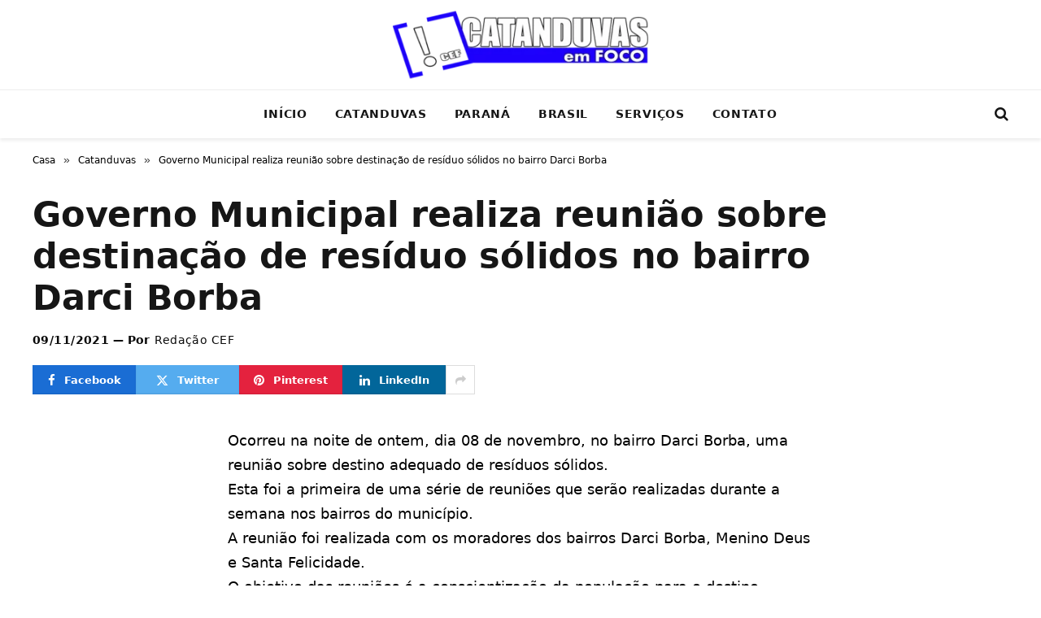

--- FILE ---
content_type: text/html; charset=UTF-8
request_url: https://catanduvasemfoco.com.br/governo-municipal-realiza-reuniao-sobre-destinacao-de-residuo-solidosno-bairro-darci-borba
body_size: 14835
content:
<!DOCTYPE html><html lang="pt-BR" prefix="og: https://ogp.me/ns#" class="s-light site-s-light"><head><script data-no-optimize="1">var litespeed_docref=sessionStorage.getItem("litespeed_docref");litespeed_docref&&(Object.defineProperty(document,"referrer",{get:function(){return litespeed_docref}}),sessionStorage.removeItem("litespeed_docref"));</script> <meta charset="UTF-8" /><meta name="viewport" content="width=device-width, initial-scale=1" /><title>Governo Municipal realiza reunião sobre destinação de resíduo sólidos no bairro Darci Borba | Catanduvas em Foco</title><link rel="preload" as="font" href="https://catanduvasemfoco.com.br/wp-content/themes/smart-mag/css/icons/fonts/ts-icons.woff2?v3.2" type="font/woff2" crossorigin="anonymous" /><meta name="description" content="Ocorreu na noite de ontem, dia 08 de novembro, no bairro Darci Borba, uma reunião sobre destino adequado de resíduos sólidos.Esta foi a primeira de uma série"/><meta name="robots" content="follow, index, max-snippet:-1, max-video-preview:-1, max-image-preview:large"/><link rel="canonical" href="https://catanduvasemfoco.com.br/governo-municipal-realiza-reuniao-sobre-destinacao-de-residuo-solidosno-bairro-darci-borba" /><meta property="og:locale" content="pt_BR" /><meta property="og:type" content="article" /><meta property="og:title" content="Governo Municipal realiza reunião sobre destinação de resíduo sólidos no bairro Darci Borba | Catanduvas em Foco" /><meta property="og:description" content="Ocorreu na noite de ontem, dia 08 de novembro, no bairro Darci Borba, uma reunião sobre destino adequado de resíduos sólidos.Esta foi a primeira de uma série" /><meta property="og:url" content="https://catanduvasemfoco.com.br/governo-municipal-realiza-reuniao-sobre-destinacao-de-residuo-solidosno-bairro-darci-borba" /><meta property="og:site_name" content="Catanduvas em Foco" /><meta property="article:section" content="Catanduvas" /><meta property="og:image" content="https://i0.wp.com/catanduvasemfoco.com.br/wp-content/uploads/2021/11/WhatsApp-Image-2021-11-09-at-10.04.29-2.jpeg" /><meta property="og:image:secure_url" content="https://i0.wp.com/catanduvasemfoco.com.br/wp-content/uploads/2021/11/WhatsApp-Image-2021-11-09-at-10.04.29-2.jpeg" /><meta property="og:image:alt" content="Governo Municipal realiza reunião sobre destinação de resíduo sólidos
no bairro Darci Borba" /><meta property="article:published_time" content="2021-11-09T10:06:00-03:00" /><meta name="twitter:card" content="summary_large_image" /><meta name="twitter:title" content="Governo Municipal realiza reunião sobre destinação de resíduo sólidos no bairro Darci Borba | Catanduvas em Foco" /><meta name="twitter:description" content="Ocorreu na noite de ontem, dia 08 de novembro, no bairro Darci Borba, uma reunião sobre destino adequado de resíduos sólidos.Esta foi a primeira de uma série" /><meta name="twitter:image" content="https://i0.wp.com/catanduvasemfoco.com.br/wp-content/uploads/2021/11/WhatsApp-Image-2021-11-09-at-10.04.29-2.jpeg" /><meta name="twitter:label1" content="Escrito por" /><meta name="twitter:data1" content="Redação CEF" /><meta name="twitter:label2" content="Tempo para leitura" /><meta name="twitter:data2" content="Menos de um minuto" /> <script type="application/ld+json" class="rank-math-schema-pro">{"@context":"https://schema.org","@graph":[{"@type":"Organization","@id":"https://catanduvasemfoco.com.br/#organization","name":"Catanduvas em Foco","url":"https://catanduvasemfoco.com.br"},{"@type":"WebSite","@id":"https://catanduvasemfoco.com.br/#website","url":"https://catanduvasemfoco.com.br","name":"Catanduvas em Foco","publisher":{"@id":"https://catanduvasemfoco.com.br/#organization"},"inLanguage":"pt-BR"},{"@type":"ImageObject","@id":"https://i0.wp.com/catanduvasemfoco.com.br/wp-content/uploads/2021/11/WhatsApp-Image-2021-11-09-at-10.04.28.jpeg?resize=696%2C314&amp;ssl=1","url":"https://i0.wp.com/catanduvasemfoco.com.br/wp-content/uploads/2021/11/WhatsApp-Image-2021-11-09-at-10.04.28.jpeg?resize=696%2C314&amp;ssl=1","width":"200","height":"200","inLanguage":"pt-BR"},{"@type":"WebPage","@id":"https://catanduvasemfoco.com.br/governo-municipal-realiza-reuniao-sobre-destinacao-de-residuo-solidosno-bairro-darci-borba#webpage","url":"https://catanduvasemfoco.com.br/governo-municipal-realiza-reuniao-sobre-destinacao-de-residuo-solidosno-bairro-darci-borba","name":"Governo Municipal realiza reuni\u00e3o sobre destina\u00e7\u00e3o de res\u00edduo s\u00f3lidos no bairro Darci Borba | Catanduvas em Foco","datePublished":"2021-11-09T10:06:00-03:00","dateModified":"2021-11-09T10:06:00-03:00","isPartOf":{"@id":"https://catanduvasemfoco.com.br/#website"},"primaryImageOfPage":{"@id":"https://i0.wp.com/catanduvasemfoco.com.br/wp-content/uploads/2021/11/WhatsApp-Image-2021-11-09-at-10.04.28.jpeg?resize=696%2C314&amp;ssl=1"},"inLanguage":"pt-BR"},{"@type":"Person","@id":"https://catanduvasemfoco.com.br/author/cef","name":"Reda\u00e7\u00e3o CEF","url":"https://catanduvasemfoco.com.br/author/cef","image":{"@type":"ImageObject","@id":"https://secure.gravatar.com/avatar/053c3c982342d5075de6fee783bc08da77a876ecd5a2bbeb4330314d518a6d7b?s=96&amp;d=mm&amp;r=g","url":"https://secure.gravatar.com/avatar/053c3c982342d5075de6fee783bc08da77a876ecd5a2bbeb4330314d518a6d7b?s=96&amp;d=mm&amp;r=g","caption":"Reda\u00e7\u00e3o CEF","inLanguage":"pt-BR"},"sameAs":["https://catanduvasemfoco.com.br"],"worksFor":{"@id":"https://catanduvasemfoco.com.br/#organization"}},{"@type":"NewsArticle","headline":"Governo Municipal realiza reuni\u00e3o sobre destina\u00e7\u00e3o de res\u00edduo s\u00f3lidos no bairro Darci Borba | Catanduvas em","datePublished":"2021-11-09T10:06:00-03:00","dateModified":"2021-11-09T10:06:00-03:00","articleSection":"Catanduvas","author":{"@id":"https://catanduvasemfoco.com.br/author/cef","name":"Reda\u00e7\u00e3o CEF"},"publisher":{"@id":"https://catanduvasemfoco.com.br/#organization"},"description":"Ocorreu na noite de ontem, dia 08 de novembro, no bairro Darci Borba, uma reuni\u00e3o sobre destino adequado de res\u00edduos s\u00f3lidos.Esta foi a primeira de uma s\u00e9rie","name":"Governo Municipal realiza reuni\u00e3o sobre destina\u00e7\u00e3o de res\u00edduo s\u00f3lidos no bairro Darci Borba | Catanduvas em","@id":"https://catanduvasemfoco.com.br/governo-municipal-realiza-reuniao-sobre-destinacao-de-residuo-solidosno-bairro-darci-borba#richSnippet","isPartOf":{"@id":"https://catanduvasemfoco.com.br/governo-municipal-realiza-reuniao-sobre-destinacao-de-residuo-solidosno-bairro-darci-borba#webpage"},"image":{"@id":"https://i0.wp.com/catanduvasemfoco.com.br/wp-content/uploads/2021/11/WhatsApp-Image-2021-11-09-at-10.04.28.jpeg?resize=696%2C314&amp;ssl=1"},"inLanguage":"pt-BR","mainEntityOfPage":{"@id":"https://catanduvasemfoco.com.br/governo-municipal-realiza-reuniao-sobre-destinacao-de-residuo-solidosno-bairro-darci-borba#webpage"}}]}</script> <link rel='dns-prefetch' href='//www.googletagmanager.com' /><link rel='dns-prefetch' href='//fonts.googleapis.com' /><link rel='dns-prefetch' href='//pagead2.googlesyndication.com' /><link rel="alternate" type="application/rss+xml" title="Feed para Catanduvas em Foco &raquo;" href="https://catanduvasemfoco.com.br/feed" /><link rel="alternate" type="application/rss+xml" title="Feed de comentários para Catanduvas em Foco &raquo;" href="https://catanduvasemfoco.com.br/comments/feed" /><link rel="alternate" type="application/rss+xml" title="Feed de comentários para Catanduvas em Foco &raquo; Governo Municipal realiza reunião sobre destinação de resíduo sólidos
no bairro Darci Borba" href="https://catanduvasemfoco.com.br/governo-municipal-realiza-reuniao-sobre-destinacao-de-residuo-solidosno-bairro-darci-borba/feed" /><link rel="alternate" title="oEmbed (JSON)" type="application/json+oembed" href="https://catanduvasemfoco.com.br/wp-json/oembed/1.0/embed?url=https%3A%2F%2Fcatanduvasemfoco.com.br%2Fgoverno-municipal-realiza-reuniao-sobre-destinacao-de-residuo-solidosno-bairro-darci-borba" /><link rel="alternate" title="oEmbed (XML)" type="text/xml+oembed" href="https://catanduvasemfoco.com.br/wp-json/oembed/1.0/embed?url=https%3A%2F%2Fcatanduvasemfoco.com.br%2Fgoverno-municipal-realiza-reuniao-sobre-destinacao-de-residuo-solidosno-bairro-darci-borba&#038;format=xml" /><link data-optimized="2" rel="stylesheet" href="https://catanduvasemfoco.com.br/wp-content/litespeed/css/0fd56e4a3a6806d016af7040c1085218.css?ver=da874" /> <script type="litespeed/javascript" data-src="https://www.googletagmanager.com/gtag/js?id=G-9GKESBXRDP" id="google_gtagjs-js"></script> <script id="google_gtagjs-js-after" type="litespeed/javascript">window.dataLayer=window.dataLayer||[];function gtag(){dataLayer.push(arguments)}
gtag("set","linker",{"domains":["catanduvasemfoco.com.br"]});gtag("js",new Date());gtag("set","developer_id.dZTNiMT",!0);gtag("config","G-9GKESBXRDP",{"googlesitekit_post_type":"post","googlesitekit_post_date":"20211109","googlesitekit_post_author":"Reda\u00e7\u00e3o CEF"})</script> <script type="litespeed/javascript" data-src="https://catanduvasemfoco.com.br/wp-includes/js/jquery/jquery.min.js?ver=3.7.1" id="jquery-core-js"></script> <link rel="https://api.w.org/" href="https://catanduvasemfoco.com.br/wp-json/" /><link rel="alternate" title="JSON" type="application/json" href="https://catanduvasemfoco.com.br/wp-json/wp/v2/posts/7212" /><link rel="EditURI" type="application/rsd+xml" title="RSD" href="https://catanduvasemfoco.com.br/xmlrpc.php?rsd" /><meta name="generator" content="WordPress 6.9" /><link rel='shortlink' href='https://catanduvasemfoco.com.br/?p=7212' /><meta name="generator" content="auto-sizes 1.7.0"><meta name="generator" content="dominant-color-images 1.2.0"><meta name="generator" content="Site Kit by Google 1.170.0" /><meta name="generator" content="performance-lab 4.0.1; plugins: auto-sizes, dominant-color-images, embed-optimizer, image-prioritizer, performant-translations, speculation-rules, webp-uploads"><meta name="generator" content="performant-translations 1.2.0"><meta name="generator" content="webp-uploads 2.6.1"><meta name="generator" content="speculation-rules 1.6.0"><meta name="google-adsense-platform-account" content="ca-host-pub-2644536267352236"><meta name="google-adsense-platform-domain" content="sitekit.withgoogle.com"><meta name="generator" content="Elementor 3.34.1; features: e_font_icon_svg, additional_custom_breakpoints; settings: css_print_method-external, google_font-enabled, font_display-swap"><meta data-od-replaced-content="optimization-detective 1.0.0-beta4" name="generator" content="optimization-detective 1.0.0-beta4; url_metric_groups={0:empty, 480:empty, 600:empty, 782:empty}"><meta name="generator" content="embed-optimizer 1.0.0-beta3"><meta name="generator" content="image-prioritizer 1.0.0-beta3"> <script id="google_gtagjs" type="litespeed/javascript" data-src="https://www.googletagmanager.com/gtag/js?id=G-9GKESBXRDP"></script> <script id="google_gtagjs-inline" type="litespeed/javascript">window.dataLayer=window.dataLayer||[];function gtag(){dataLayer.push(arguments)}gtag('js',new Date());gtag('config','G-9GKESBXRDP',{})</script>  <script type="litespeed/javascript" data-src="https://pagead2.googlesyndication.com/pagead/js/adsbygoogle.js?client=ca-pub-9697129762948839&amp;host=ca-host-pub-2644536267352236" crossorigin="anonymous"></script> <link rel="icon" href="https://catanduvasemfoco.com.br/wp-content/uploads/2024/04/favicef-150x150.png" sizes="32x32" /><link rel="icon" href="https://catanduvasemfoco.com.br/wp-content/uploads/2024/04/favicef-300x300.png" sizes="192x192" /><link rel="apple-touch-icon" href="https://catanduvasemfoco.com.br/wp-content/uploads/2024/04/favicef-300x300.png" /><meta name="msapplication-TileImage" content="https://catanduvasemfoco.com.br/wp-content/uploads/2024/04/favicef-300x300.png" /></head><body class="wp-singular post-template-default single single-post postid-7212 single-format-standard wp-theme-smart-mag aawp-custom no-sidebar post-layout-large-image post-cat-27 has-lb has-lb-sm ts-img-hov-fade layout-normal elementor-default elementor-kit-9"><div class="main-wrap"><div class="off-canvas-backdrop"></div><div class="mobile-menu-container off-canvas hide-widgets-sm hide-menu-lg" id="off-canvas"><div class="off-canvas-head">
<a href="#" class="close">
<span class="visuallyhidden">Fechar Menu</span>
<i class="tsi tsi-times"></i>
</a><div class="ts-logo">
<img data-lazyloaded="1" src="[data-uri]" data-od-unknown-tag data-od-xpath="/HTML/BODY/DIV[@class=&apos;main-wrap&apos;]/*[2][self::DIV]/*[1][self::DIV]/*[2][self::DIV]/*[1][self::IMG]" class="logo-mobile logo-image" data-src="https://catanduvasemfoco.com.br/wp-content/uploads/2024/04/logocefb.webp" width="176" height="50" alt="Catanduvas em Foco"/></div></div><div class="off-canvas-content"><ul id="menu-principal" class="mobile-menu"><li id="menu-item-31019" class="menu-item menu-item-type-post_type menu-item-object-page menu-item-home menu-item-31019"><a href="https://catanduvasemfoco.com.br/">Início</a></li><li id="menu-item-24931" class="menu-item menu-item-type-taxonomy menu-item-object-category current-post-ancestor current-menu-parent current-post-parent menu-item-24931"><a href="https://catanduvasemfoco.com.br/category/catanduvas">Catanduvas</a></li><li id="menu-item-29265" class="menu-item menu-item-type-taxonomy menu-item-object-category menu-item-29265"><a href="https://catanduvasemfoco.com.br/category/parana">Paraná</a></li><li id="menu-item-29260" class="menu-item menu-item-type-taxonomy menu-item-object-category menu-item-29260"><a href="https://catanduvasemfoco.com.br/category/brasil">Brasil</a></li><li id="menu-item-29262" class="menu-item menu-item-type-taxonomy menu-item-object-category menu-item-29262"><a href="https://catanduvasemfoco.com.br/category/servicos">Serviços</a></li><li id="menu-item-8018" class="menu-item menu-item-type-post_type menu-item-object-page menu-item-8018"><a href="https://catanduvasemfoco.com.br/contato">Contato</a></li></ul><div class="off-canvas-widgets"><div id="nav_menu-4" class="widget widget_nav_menu"><div class="menu-principal-container"><ul id="menu-principal-1" class="menu"><li class="menu-item menu-item-type-post_type menu-item-object-page menu-item-home menu-item-31019"><a href="https://catanduvasemfoco.com.br/">Início</a></li><li class="menu-item menu-item-type-taxonomy menu-item-object-category current-post-ancestor current-menu-parent current-post-parent menu-item-24931"><a href="https://catanduvasemfoco.com.br/category/catanduvas">Catanduvas</a></li><li class="menu-item menu-item-type-taxonomy menu-item-object-category menu-item-29265"><a href="https://catanduvasemfoco.com.br/category/parana">Paraná</a></li><li class="menu-item menu-item-type-taxonomy menu-item-object-category menu-item-29260"><a href="https://catanduvasemfoco.com.br/category/brasil">Brasil</a></li><li class="menu-item menu-item-type-taxonomy menu-item-object-category menu-item-29262"><a href="https://catanduvasemfoco.com.br/category/servicos">Serviços</a></li><li class="menu-item menu-item-type-post_type menu-item-object-page menu-item-8018"><a href="https://catanduvasemfoco.com.br/contato">Contato</a></li></ul></div></div></div></div></div><div class="smart-head smart-head-b smart-head-main" id="smart-head" data-sticky="auto" data-sticky-type="smart" data-sticky-full><div class="smart-head-row smart-head-mid smart-head-row-3 is-light smart-head-row-full"><div class="inner wrap"><div class="items items-left empty"></div><div class="items items-center ">
<a href="https://catanduvasemfoco.com.br/" title="Catanduvas em Foco" rel="home" class="logo-link ts-logo logo-is-image">
<span>
<img data-lazyloaded="1" src="[data-uri]" width="352" height="100" data-od-unknown-tag data-od-xpath="/HTML/BODY/DIV[@class=&apos;main-wrap&apos;]/*[3][self::DIV]/*[1][self::DIV]/*[1][self::DIV]/*[2][self::DIV]/*[1][self::A]/*[1][self::SPAN]/*[1][self::IMG]" data-src="http://catanduvasemfoco.com.br/wp-content/uploads/2024/04/logocefb.png.webp" class="logo-image" alt="Catanduvas em Foco"/>
</span>
</a></div><div class="items items-right empty"></div></div></div><div class="smart-head-row smart-head-bot smart-head-row-3 is-light has-center-nav smart-head-row-full"><div class="inner wrap"><div class="items items-left empty"></div><div class="items items-center "><div class="nav-wrap"><nav class="navigation navigation-main nav-hov-a"><ul id="menu-principal-2" class="menu"><li class="menu-item menu-item-type-post_type menu-item-object-page menu-item-home menu-item-31019"><a href="https://catanduvasemfoco.com.br/">Início</a></li><li class="menu-item menu-item-type-taxonomy menu-item-object-category current-post-ancestor current-menu-parent current-post-parent menu-cat-27 menu-item-24931"><a href="https://catanduvasemfoco.com.br/category/catanduvas">Catanduvas</a></li><li class="menu-item menu-item-type-taxonomy menu-item-object-category menu-cat-1438 menu-item-29265"><a href="https://catanduvasemfoco.com.br/category/parana">Paraná</a></li><li class="menu-item menu-item-type-taxonomy menu-item-object-category menu-cat-1439 menu-item-29260"><a href="https://catanduvasemfoco.com.br/category/brasil">Brasil</a></li><li class="menu-item menu-item-type-taxonomy menu-item-object-category menu-cat-1449 menu-item-29262"><a href="https://catanduvasemfoco.com.br/category/servicos">Serviços</a></li><li class="menu-item menu-item-type-post_type menu-item-object-page menu-item-8018"><a href="https://catanduvasemfoco.com.br/contato">Contato</a></li></ul></nav></div></div><div class="items items-right "><a href="#" class="search-icon has-icon-only is-icon" title="Pesquisar">
<i class="tsi tsi-search"></i>
</a></div></div></div></div><div class="smart-head smart-head-a smart-head-mobile" id="smart-head-mobile" data-sticky="mid" data-sticky-type="smart" data-sticky-full><div class="smart-head-row smart-head-mid smart-head-row-3 is-light smart-head-row-full"><div class="inner wrap"><div class="items items-left ">
<button class="offcanvas-toggle has-icon" type="button" aria-label="Menu">
<span class="hamburger-icon hamburger-icon-a">
<span class="inner"></span>
</span>
</button></div><div class="items items-center ">
<a href="https://catanduvasemfoco.com.br/" title="Catanduvas em Foco" rel="home" class="logo-link ts-logo logo-is-image">
<span>
<img data-lazyloaded="1" src="[data-uri]" data-od-unknown-tag data-od-xpath="/HTML/BODY/DIV[@class=&apos;main-wrap&apos;]/*[4][self::DIV]/*[1][self::DIV]/*[1][self::DIV]/*[2][self::DIV]/*[1][self::A]/*[1][self::SPAN]/*[1][self::IMG]" class="logo-mobile logo-image" data-src="https://catanduvasemfoco.com.br/wp-content/uploads/2024/04/logocefb.webp" width="176" height="50" alt="Catanduvas em Foco"/>
</span>
</a></div><div class="items items-right "><a href="#" class="search-icon has-icon-only is-icon" title="Pesquisar">
<i class="tsi tsi-search"></i>
</a></div></div></div></div><nav class="breadcrumbs is-full-width breadcrumbs-a" id="breadcrumb"><div class="inner ts-contain "><span><a href="https://catanduvasemfoco.com.br/"><span>Casa</span></a></span><span class="delim">&raquo;</span><span><a href="https://catanduvasemfoco.com.br/category/catanduvas"><span>Catanduvas</span></a></span><span class="delim">&raquo;</span><span class="current">Governo Municipal realiza reunião sobre destinação de resíduo sólidos
no bairro Darci Borba</span></div></nav><div class="main ts-contain cf no-sidebar"><div class="s-head-large the-post-header s-head-modern s-head-large-image"><div class="post-meta post-meta-a post-meta-left post-meta-single has-below"><h1 class="is-title post-title">Governo Municipal realiza reunião sobre destinação de resíduo sólidos
no bairro Darci Borba</h1><div class="post-meta-items meta-below"><span class="meta-item date"><time class="post-date" datetime="2021-11-09T10:06:00-03:00">09/11/2021</time></span><span class="meta-item post-author"><span class="by">Por</span> <a href="https://catanduvasemfoco.com.br/author/cef" title="Posts de Redação CEF" rel="author">Redação CEF</a></span></div></div><div class="post-share post-share-b spc-social-colors  post-share-b1">
<a href="https://www.facebook.com/sharer.php?u=https%3A%2F%2Fcatanduvasemfoco.com.br%2Fgoverno-municipal-realiza-reuniao-sobre-destinacao-de-residuo-solidosno-bairro-darci-borba" class="cf service s-facebook service-lg"
title="Compartilhe no Facebook" target="_blank" rel="nofollow noopener">
<i class="tsi tsi-facebook"></i>
<span class="label">Facebook</span>
</a>
<a href="https://twitter.com/intent/tweet?url=https%3A%2F%2Fcatanduvasemfoco.com.br%2Fgoverno-municipal-realiza-reuniao-sobre-destinacao-de-residuo-solidosno-bairro-darci-borba&#038;text=Governo%20Municipal%20realiza%20reuni%C3%A3o%20sobre%20destina%C3%A7%C3%A3o%20de%20res%C3%ADduo%20s%C3%B3lidosno%20bairro%20Darci%20Borba" class="cf service s-twitter service-lg"
title="Compartilhe no X (Twitter)" target="_blank" rel="nofollow noopener">
<i class="tsi tsi-twitter"></i>
<span class="label">Twitter</span>
</a>
<a href="https://pinterest.com/pin/create/button/?url=https%3A%2F%2Fcatanduvasemfoco.com.br%2Fgoverno-municipal-realiza-reuniao-sobre-destinacao-de-residuo-solidosno-bairro-darci-borba&#038;media=&#038;description=Governo%20Municipal%20realiza%20reuni%C3%A3o%20sobre%20destina%C3%A7%C3%A3o%20de%20res%C3%ADduo%20s%C3%B3lidosno%20bairro%20Darci%20Borba" class="cf service s-pinterest service-lg"
title="Compartilhar no Pinterest" target="_blank" rel="nofollow noopener">
<i class="tsi tsi-pinterest"></i>
<span class="label">Pinterest</span>
</a>
<a href="https://www.linkedin.com/shareArticle?mini=true&#038;url=https%3A%2F%2Fcatanduvasemfoco.com.br%2Fgoverno-municipal-realiza-reuniao-sobre-destinacao-de-residuo-solidosno-bairro-darci-borba" class="cf service s-linkedin service-lg"
title="Compartilhe no LinkedIn" target="_blank" rel="nofollow noopener">
<i class="tsi tsi-linkedin"></i>
<span class="label">LinkedIn</span>
</a>
<a href="https://www.tumblr.com/share/link?url=https%3A%2F%2Fcatanduvasemfoco.com.br%2Fgoverno-municipal-realiza-reuniao-sobre-destinacao-de-residuo-solidosno-bairro-darci-borba&#038;name=Governo%20Municipal%20realiza%20reuni%C3%A3o%20sobre%20destina%C3%A7%C3%A3o%20de%20res%C3%ADduo%20s%C3%B3lidosno%20bairro%20Darci%20Borba" class="cf service s-tumblr service-sm"
title="Compartilhe no Tumblr" target="_blank" rel="nofollow noopener">
<i class="tsi tsi-tumblr"></i>
<span class="label">Tumblr</span>
</a>
<a href="https://www.reddit.com/submit?url=https%3A%2F%2Fcatanduvasemfoco.com.br%2Fgoverno-municipal-realiza-reuniao-sobre-destinacao-de-residuo-solidosno-bairro-darci-borba&#038;title=Governo%20Municipal%20realiza%20reuni%C3%A3o%20sobre%20destina%C3%A7%C3%A3o%20de%20res%C3%ADduo%20s%C3%B3lidosno%20bairro%20Darci%20Borba" class="cf service s-reddit service-sm"
title="Compartilhe no Reddit" target="_blank" rel="nofollow noopener">
<i class="tsi tsi-reddit-alien"></i>
<span class="label">Reddit</span>
</a>
<a href="https://t.me/share/url?url=https%3A%2F%2Fcatanduvasemfoco.com.br%2Fgoverno-municipal-realiza-reuniao-sobre-destinacao-de-residuo-solidosno-bairro-darci-borba&#038;title=Governo%20Municipal%20realiza%20reuni%C3%A3o%20sobre%20destina%C3%A7%C3%A3o%20de%20res%C3%ADduo%20s%C3%B3lidosno%20bairro%20Darci%20Borba" class="cf service s-telegram service-sm"
title="Compartilhe no Telegram" target="_blank" rel="nofollow noopener">
<i class="tsi tsi-telegram"></i>
<span class="label">Telegrama</span>
</a>
<a href="/cdn-cgi/l/email-protection#[base64]" class="cf service s-email service-sm" title="Compartilhar via E-mail" target="_blank" rel="nofollow noopener">
<i class="tsi tsi-envelope-o"></i>
<span class="label">E-mail</span>
</a>
<a href="#" class="show-more" title="Mostrar Mais Compartilhamento Social"><i class="tsi tsi-share"></i></a></div><div class="single-featured"><div class="featured"></div></div></div><div class="ts-row"><div class="col-8 main-content s-post-contain"><div class="the-post s-post-large-image the-post-modern"><article id="post-7212" class="post-7212 post type-post status-publish format-standard category-catanduvas"><div class="post-content-wrap has-share-float"><div class="post-share-float share-float-a is-hidden spc-social-colors spc-social-colored"><div class="inner">
<span class="share-text">Compartilhar</span><div class="services">
<a href="https://www.facebook.com/sharer.php?u=https%3A%2F%2Fcatanduvasemfoco.com.br%2Fgoverno-municipal-realiza-reuniao-sobre-destinacao-de-residuo-solidosno-bairro-darci-borba" class="cf service s-facebook" target="_blank" title="Facebook" rel="nofollow noopener">
<i class="tsi tsi-facebook"></i>
<span class="label">Facebook</span></a>
<a href="https://twitter.com/intent/tweet?url=https%3A%2F%2Fcatanduvasemfoco.com.br%2Fgoverno-municipal-realiza-reuniao-sobre-destinacao-de-residuo-solidosno-bairro-darci-borba&text=Governo%20Municipal%20realiza%20reuni%C3%A3o%20sobre%20destina%C3%A7%C3%A3o%20de%20res%C3%ADduo%20s%C3%B3lidos%0Ano%20bairro%20Darci%20Borba" class="cf service s-twitter" target="_blank" title="Twitter" rel="nofollow noopener">
<i class="tsi tsi-twitter"></i>
<span class="label">Twitter</span></a>
<a href="https://www.linkedin.com/shareArticle?mini=true&url=https%3A%2F%2Fcatanduvasemfoco.com.br%2Fgoverno-municipal-realiza-reuniao-sobre-destinacao-de-residuo-solidosno-bairro-darci-borba" class="cf service s-linkedin" target="_blank" title="LinkedIn" rel="nofollow noopener">
<i class="tsi tsi-linkedin"></i>
<span class="label">LinkedIn</span></a>
<a href="https://pinterest.com/pin/create/button/?url=https%3A%2F%2Fcatanduvasemfoco.com.br%2Fgoverno-municipal-realiza-reuniao-sobre-destinacao-de-residuo-solidosno-bairro-darci-borba&media=&description=Governo%20Municipal%20realiza%20reuni%C3%A3o%20sobre%20destina%C3%A7%C3%A3o%20de%20res%C3%ADduo%20s%C3%B3lidos%0Ano%20bairro%20Darci%20Borba" class="cf service s-pinterest" target="_blank" title="Pinterest" rel="nofollow noopener">
<i class="tsi tsi-pinterest-p"></i>
<span class="label">Pinterest</span></a>
<a href="/cdn-cgi/l/email-protection#[base64]" class="cf service s-email" target="_blank" title="E-mail" rel="nofollow noopener">
<i class="tsi tsi-envelope-o"></i>
<span class="label">E-mail</span></a></div></div></div><div class="post-content cf entry-content content-spacious-full"><p>Ocorreu na noite de ontem, dia 08 de novembro, no bairro Darci Borba, uma reunião sobre destino adequado de resíduos sólidos.<br />Esta foi a primeira de uma série de reuniões que serão realizadas durante a semana nos bairros do município.<br />A reunião foi realizada com os moradores dos bairros Darci Borba, Menino Deus e Santa Felicidade.<br />O objetivo das reuniões é a conscientização da população para o destino correto dos resíduos, proporcionando mais higiene e limpeza, bem como um melhor visual à nossa cidade.</p><div class='code-block code-block-1' style='margin: 8px auto; text-align: center; display: block; clear: both;'> <script data-cfasync="false" src="/cdn-cgi/scripts/5c5dd728/cloudflare-static/email-decode.min.js"></script><script type="litespeed/javascript" data-src="https://pagead2.googlesyndication.com/pagead/js/adsbygoogle.js?client=ca-pub-9697129762948839"
     crossorigin="anonymous"></script> 
<ins class="adsbygoogle"
style="display:inline-block;width:728px;height:90px"
data-ad-client="ca-pub-9697129762948839"
data-ad-slot="4537695820"></ins> <script type="litespeed/javascript">(adsbygoogle=window.adsbygoogle||[]).push({})</script></div><div style="clear:both; margin-top:0em; margin-bottom:1em;"><a href="https://catanduvasemfoco.com.br/cadela-e-encontrada-agonizando-apos-agressao-e-caso-e-registrado-como-maus-tratos-em-catanduvas" target="_blank" rel="dofollow" class="IRPP_minimalist"><div style="padding-left:1em; padding-right:1em;"><span class="ctaText">Leia Também:</span>&nbsp; <span class="postTitle">Cadela é encontrada agonizando após agressão e caso é registrado como maus-tratos em Catanduvas</span></div></a></div><figure><ul><li><figure><a href="https://i0.wp.com/catanduvasemfoco.com.br/wp-content/uploads/2021/11/WhatsApp-Image-2021-11-09-at-10.04.29-2.jpeg?ssl=1"><img data-lazyloaded="1" src="[data-uri]" data-od-unknown-tag data-od-xpath="/HTML/BODY/DIV[@class=&apos;main-wrap&apos;]/*[6][self::DIV]/*[2][self::DIV]/*[1][self::DIV]/*[1][self::DIV]/*[1][self::ARTICLE]/*[1][self::DIV]/*[2][self::DIV]/*[4][self::FIGURE]/*[1][self::UL]/*[1][self::LI]/*[1][self::FIGURE]/*[1][self::A]/*[1][self::IMG]" loading="lazy" decoding="async" loading="lazy" width="696" height="314" data-src="https://i0.wp.com/catanduvasemfoco.com.br/wp-content/uploads/2021/11/WhatsApp-Image-2021-11-09-at-10.04.29-2.jpeg?resize=696%2C314&amp;ssl=1" alt="" data-id="47370" data-full-url="http://catanduvasemfoco.com.br/wp-content/uploads/2021/11/WhatsApp-Image-2021-11-09-at-10.04.29-2.jpeg" data-link="https://catanduvasemfoco.com.br/?attachment_id=47370" class="wp-image-47370" data-srcset="https://i0.wp.com/catanduvasemfoco.com.br/wp-content/uploads/2021/11/WhatsApp-Image-2021-11-09-at-10.04.29-2.jpeg?resize=1024%2C462&amp;ssl=1 1024w, https://i0.wp.com/catanduvasemfoco.com.br/wp-content/uploads/2021/11/WhatsApp-Image-2021-11-09-at-10.04.29-2.jpeg?resize=300%2C135&amp;ssl=1 300w, https://i0.wp.com/catanduvasemfoco.com.br/wp-content/uploads/2021/11/WhatsApp-Image-2021-11-09-at-10.04.29-2.jpeg?resize=768%2C346&amp;ssl=1 768w, https://i0.wp.com/catanduvasemfoco.com.br/wp-content/uploads/2021/11/WhatsApp-Image-2021-11-09-at-10.04.29-2.jpeg?resize=150%2C68&amp;ssl=1 150w, https://i0.wp.com/catanduvasemfoco.com.br/wp-content/uploads/2021/11/WhatsApp-Image-2021-11-09-at-10.04.29-2.jpeg?resize=600%2C270&amp;ssl=1 600w, https://i0.wp.com/catanduvasemfoco.com.br/wp-content/uploads/2021/11/WhatsApp-Image-2021-11-09-at-10.04.29-2.jpeg?resize=696%2C314&amp;ssl=1 696w, https://i0.wp.com/catanduvasemfoco.com.br/wp-content/uploads/2021/11/WhatsApp-Image-2021-11-09-at-10.04.29-2.jpeg?resize=1068%2C481&amp;ssl=1 1068w, https://i0.wp.com/catanduvasemfoco.com.br/wp-content/uploads/2021/11/WhatsApp-Image-2021-11-09-at-10.04.29-2.jpeg?resize=932%2C420&amp;ssl=1 932w, https://i0.wp.com/catanduvasemfoco.com.br/wp-content/uploads/2021/11/WhatsApp-Image-2021-11-09-at-10.04.29-2.jpeg?w=1156&amp;ssl=1 1156w" data-sizes="auto, (max-width: 696px) 100vw, 696px" data-recalc-dims="1" /></a></figure></li><li><figure><a href="https://i0.wp.com/catanduvasemfoco.com.br/wp-content/uploads/2021/11/WhatsApp-Image-2021-11-09-at-10.04.29-1.jpeg?ssl=1"><img data-lazyloaded="1" src="[data-uri]" data-od-unknown-tag data-od-xpath="/HTML/BODY/DIV[@class=&apos;main-wrap&apos;]/*[6][self::DIV]/*[2][self::DIV]/*[1][self::DIV]/*[1][self::DIV]/*[1][self::ARTICLE]/*[1][self::DIV]/*[2][self::DIV]/*[4][self::FIGURE]/*[1][self::UL]/*[2][self::LI]/*[1][self::FIGURE]/*[1][self::A]/*[1][self::IMG]" loading="lazy" decoding="async" loading="lazy" width="696" height="314" data-src="https://i0.wp.com/catanduvasemfoco.com.br/wp-content/uploads/2021/11/WhatsApp-Image-2021-11-09-at-10.04.29-1.jpeg?resize=696%2C314&amp;ssl=1" alt="" data-id="47371" data-full-url="http://catanduvasemfoco.com.br/wp-content/uploads/2021/11/WhatsApp-Image-2021-11-09-at-10.04.29-1.jpeg" data-link="https://catanduvasemfoco.com.br/?attachment_id=47371" class="wp-image-47371" data-srcset="https://i0.wp.com/catanduvasemfoco.com.br/wp-content/uploads/2021/11/WhatsApp-Image-2021-11-09-at-10.04.29-1.jpeg?resize=1024%2C462&amp;ssl=1 1024w, https://i0.wp.com/catanduvasemfoco.com.br/wp-content/uploads/2021/11/WhatsApp-Image-2021-11-09-at-10.04.29-1.jpeg?resize=300%2C135&amp;ssl=1 300w, https://i0.wp.com/catanduvasemfoco.com.br/wp-content/uploads/2021/11/WhatsApp-Image-2021-11-09-at-10.04.29-1.jpeg?resize=768%2C346&amp;ssl=1 768w, https://i0.wp.com/catanduvasemfoco.com.br/wp-content/uploads/2021/11/WhatsApp-Image-2021-11-09-at-10.04.29-1.jpeg?resize=150%2C68&amp;ssl=1 150w, https://i0.wp.com/catanduvasemfoco.com.br/wp-content/uploads/2021/11/WhatsApp-Image-2021-11-09-at-10.04.29-1.jpeg?resize=600%2C270&amp;ssl=1 600w, https://i0.wp.com/catanduvasemfoco.com.br/wp-content/uploads/2021/11/WhatsApp-Image-2021-11-09-at-10.04.29-1.jpeg?resize=696%2C314&amp;ssl=1 696w, https://i0.wp.com/catanduvasemfoco.com.br/wp-content/uploads/2021/11/WhatsApp-Image-2021-11-09-at-10.04.29-1.jpeg?resize=1068%2C481&amp;ssl=1 1068w, https://i0.wp.com/catanduvasemfoco.com.br/wp-content/uploads/2021/11/WhatsApp-Image-2021-11-09-at-10.04.29-1.jpeg?resize=932%2C420&amp;ssl=1 932w, https://i0.wp.com/catanduvasemfoco.com.br/wp-content/uploads/2021/11/WhatsApp-Image-2021-11-09-at-10.04.29-1.jpeg?w=1156&amp;ssl=1 1156w" data-sizes="auto, (max-width: 696px) 100vw, 696px" data-recalc-dims="1" /></a></figure></li><li><figure><a href="https://i0.wp.com/catanduvasemfoco.com.br/wp-content/uploads/2021/11/WhatsApp-Image-2021-11-09-at-10.04.29.jpeg?ssl=1"><img data-lazyloaded="1" src="[data-uri]" data-od-unknown-tag data-od-xpath="/HTML/BODY/DIV[@class=&apos;main-wrap&apos;]/*[6][self::DIV]/*[2][self::DIV]/*[1][self::DIV]/*[1][self::DIV]/*[1][self::ARTICLE]/*[1][self::DIV]/*[2][self::DIV]/*[4][self::FIGURE]/*[1][self::UL]/*[3][self::LI]/*[1][self::FIGURE]/*[1][self::A]/*[1][self::IMG]" loading="lazy" decoding="async" loading="lazy" width="696" height="314" data-src="https://i0.wp.com/catanduvasemfoco.com.br/wp-content/uploads/2021/11/WhatsApp-Image-2021-11-09-at-10.04.29.jpeg?resize=696%2C314&amp;ssl=1" alt="" data-id="47372" data-full-url="http://catanduvasemfoco.com.br/wp-content/uploads/2021/11/WhatsApp-Image-2021-11-09-at-10.04.29.jpeg" data-link="https://catanduvasemfoco.com.br/?attachment_id=47372" class="wp-image-47372" data-srcset="https://i0.wp.com/catanduvasemfoco.com.br/wp-content/uploads/2021/11/WhatsApp-Image-2021-11-09-at-10.04.29.jpeg?resize=1024%2C462&amp;ssl=1 1024w, https://i0.wp.com/catanduvasemfoco.com.br/wp-content/uploads/2021/11/WhatsApp-Image-2021-11-09-at-10.04.29.jpeg?resize=300%2C135&amp;ssl=1 300w, https://i0.wp.com/catanduvasemfoco.com.br/wp-content/uploads/2021/11/WhatsApp-Image-2021-11-09-at-10.04.29.jpeg?resize=768%2C346&amp;ssl=1 768w, https://i0.wp.com/catanduvasemfoco.com.br/wp-content/uploads/2021/11/WhatsApp-Image-2021-11-09-at-10.04.29.jpeg?resize=150%2C68&amp;ssl=1 150w, https://i0.wp.com/catanduvasemfoco.com.br/wp-content/uploads/2021/11/WhatsApp-Image-2021-11-09-at-10.04.29.jpeg?resize=600%2C270&amp;ssl=1 600w, https://i0.wp.com/catanduvasemfoco.com.br/wp-content/uploads/2021/11/WhatsApp-Image-2021-11-09-at-10.04.29.jpeg?resize=696%2C314&amp;ssl=1 696w, https://i0.wp.com/catanduvasemfoco.com.br/wp-content/uploads/2021/11/WhatsApp-Image-2021-11-09-at-10.04.29.jpeg?resize=1068%2C481&amp;ssl=1 1068w, https://i0.wp.com/catanduvasemfoco.com.br/wp-content/uploads/2021/11/WhatsApp-Image-2021-11-09-at-10.04.29.jpeg?resize=932%2C420&amp;ssl=1 932w, https://i0.wp.com/catanduvasemfoco.com.br/wp-content/uploads/2021/11/WhatsApp-Image-2021-11-09-at-10.04.29.jpeg?w=1156&amp;ssl=1 1156w" data-sizes="auto, (max-width: 696px) 100vw, 696px" data-recalc-dims="1" /></a></figure></li><li><figure><a href="https://i0.wp.com/catanduvasemfoco.com.br/wp-content/uploads/2021/11/WhatsApp-Image-2021-11-09-at-10.04.28.jpeg?ssl=1"><img data-lazyloaded="1" src="[data-uri]" data-od-unknown-tag data-od-xpath="/HTML/BODY/DIV[@class=&apos;main-wrap&apos;]/*[6][self::DIV]/*[2][self::DIV]/*[1][self::DIV]/*[1][self::DIV]/*[1][self::ARTICLE]/*[1][self::DIV]/*[2][self::DIV]/*[4][self::FIGURE]/*[1][self::UL]/*[4][self::LI]/*[1][self::FIGURE]/*[1][self::A]/*[1][self::IMG]" loading="lazy" decoding="async" loading="lazy" width="696" height="314" data-src="https://i0.wp.com/catanduvasemfoco.com.br/wp-content/uploads/2021/11/WhatsApp-Image-2021-11-09-at-10.04.28.jpeg?resize=696%2C314&amp;ssl=1" alt="" data-id="47373" data-full-url="http://catanduvasemfoco.com.br/wp-content/uploads/2021/11/WhatsApp-Image-2021-11-09-at-10.04.28.jpeg" data-link="https://catanduvasemfoco.com.br/?attachment_id=47373" class="wp-image-47373" data-srcset="https://i0.wp.com/catanduvasemfoco.com.br/wp-content/uploads/2021/11/WhatsApp-Image-2021-11-09-at-10.04.28.jpeg?resize=1024%2C462&amp;ssl=1 1024w, https://i0.wp.com/catanduvasemfoco.com.br/wp-content/uploads/2021/11/WhatsApp-Image-2021-11-09-at-10.04.28.jpeg?resize=300%2C135&amp;ssl=1 300w, https://i0.wp.com/catanduvasemfoco.com.br/wp-content/uploads/2021/11/WhatsApp-Image-2021-11-09-at-10.04.28.jpeg?resize=768%2C346&amp;ssl=1 768w, https://i0.wp.com/catanduvasemfoco.com.br/wp-content/uploads/2021/11/WhatsApp-Image-2021-11-09-at-10.04.28.jpeg?resize=150%2C68&amp;ssl=1 150w, https://i0.wp.com/catanduvasemfoco.com.br/wp-content/uploads/2021/11/WhatsApp-Image-2021-11-09-at-10.04.28.jpeg?resize=600%2C270&amp;ssl=1 600w, https://i0.wp.com/catanduvasemfoco.com.br/wp-content/uploads/2021/11/WhatsApp-Image-2021-11-09-at-10.04.28.jpeg?resize=696%2C314&amp;ssl=1 696w, https://i0.wp.com/catanduvasemfoco.com.br/wp-content/uploads/2021/11/WhatsApp-Image-2021-11-09-at-10.04.28.jpeg?resize=1068%2C481&amp;ssl=1 1068w, https://i0.wp.com/catanduvasemfoco.com.br/wp-content/uploads/2021/11/WhatsApp-Image-2021-11-09-at-10.04.28.jpeg?resize=932%2C420&amp;ssl=1 932w, https://i0.wp.com/catanduvasemfoco.com.br/wp-content/uploads/2021/11/WhatsApp-Image-2021-11-09-at-10.04.28.jpeg?w=1156&amp;ssl=1 1156w" data-sizes="auto, (max-width: 696px) 100vw, 696px" data-recalc-dims="1" /></a></figure></li></ul></figure></div></div></article><div class="post-share-bot">
<span class="info">Compartilhar.</span>
<span class="share-links spc-social spc-social-colors spc-social-bg">
<a href="https://www.facebook.com/sharer.php?u=https%3A%2F%2Fcatanduvasemfoco.com.br%2Fgoverno-municipal-realiza-reuniao-sobre-destinacao-de-residuo-solidosno-bairro-darci-borba" class="service s-facebook tsi tsi-facebook"
title="Compartilhe no Facebook" target="_blank" rel="nofollow noopener">
<span class="visuallyhidden">Facebook</span></a>
<a href="https://twitter.com/intent/tweet?url=https%3A%2F%2Fcatanduvasemfoco.com.br%2Fgoverno-municipal-realiza-reuniao-sobre-destinacao-de-residuo-solidosno-bairro-darci-borba&#038;text=Governo%20Municipal%20realiza%20reuni%C3%A3o%20sobre%20destina%C3%A7%C3%A3o%20de%20res%C3%ADduo%20s%C3%B3lidosno%20bairro%20Darci%20Borba" class="service s-twitter tsi tsi-twitter"
title="Compartilhe no X (Twitter)" target="_blank" rel="nofollow noopener">
<span class="visuallyhidden">Twitter</span></a>
<a href="https://pinterest.com/pin/create/button/?url=https%3A%2F%2Fcatanduvasemfoco.com.br%2Fgoverno-municipal-realiza-reuniao-sobre-destinacao-de-residuo-solidosno-bairro-darci-borba&#038;media=&#038;description=Governo%20Municipal%20realiza%20reuni%C3%A3o%20sobre%20destina%C3%A7%C3%A3o%20de%20res%C3%ADduo%20s%C3%B3lidosno%20bairro%20Darci%20Borba" class="service s-pinterest tsi tsi-pinterest"
title="Compartilhar no Pinterest" target="_blank" rel="nofollow noopener">
<span class="visuallyhidden">Pinterest</span></a>
<a href="https://www.linkedin.com/shareArticle?mini=true&#038;url=https%3A%2F%2Fcatanduvasemfoco.com.br%2Fgoverno-municipal-realiza-reuniao-sobre-destinacao-de-residuo-solidosno-bairro-darci-borba" class="service s-linkedin tsi tsi-linkedin"
title="Compartilhe no LinkedIn" target="_blank" rel="nofollow noopener">
<span class="visuallyhidden">LinkedIn</span></a>
<a href="https://www.tumblr.com/share/link?url=https%3A%2F%2Fcatanduvasemfoco.com.br%2Fgoverno-municipal-realiza-reuniao-sobre-destinacao-de-residuo-solidosno-bairro-darci-borba&#038;name=Governo%20Municipal%20realiza%20reuni%C3%A3o%20sobre%20destina%C3%A7%C3%A3o%20de%20res%C3%ADduo%20s%C3%B3lidosno%20bairro%20Darci%20Borba" class="service s-tumblr tsi tsi-tumblr"
title="Compartilhe no Tumblr" target="_blank" rel="nofollow noopener">
<span class="visuallyhidden">Tumblr</span></a>
<a href="/cdn-cgi/l/email-protection#[base64]" class="service s-email tsi tsi-envelope-o" title="Compartilhar via E-mail" target="_blank" rel="nofollow noopener">
<span class="visuallyhidden">E-mail</span></a>
</span></div><div class="a-wrap a-wrap-base a-wrap-7"></div><section class="related-posts"><div class="block-head block-head-ac block-head-a block-head-a1 is-left"><h4 class="heading">Notícias Relacionadas</h4></div><section class="block-wrap block-grid mb-none" data-id="1"><div class="block-content"><div class="loop loop-grid loop-grid-sm grid grid-3 md:grid-2 xs:grid-1"><article class="l-post grid-post grid-sm-post"><div class="media">
<a href="https://catanduvasemfoco.com.br/cadela-e-encontrada-agonizando-apos-agressao-e-caso-e-registrado-como-maus-tratos-em-catanduvas" class="image-link media-ratio ratio-16-9" title="Cadela é encontrada agonizando após agressão e caso é registrado como maus-tratos em Catanduvas"><span data-bgsrc="https://catanduvasemfoco.com.br/wp-content/uploads/2025/05/Policia-Militar-do-Parana-CEF-450x253.webp" class="img bg-cover wp-post-image attachment-bunyad-medium size-bunyad-medium lazyload" data-bgset="https://catanduvasemfoco.com.br/wp-content/uploads/2025/05/Policia-Militar-do-Parana-CEF-450x253.webp 450w, https://catanduvasemfoco.com.br/wp-content/uploads/2025/05/Policia-Militar-do-Parana-CEF-300x169.webp 300w, https://catanduvasemfoco.com.br/wp-content/uploads/2025/05/Policia-Militar-do-Parana-CEF-1024x576.webp 1024w, https://catanduvasemfoco.com.br/wp-content/uploads/2025/05/Policia-Militar-do-Parana-CEF-768x432.webp 768w, https://catanduvasemfoco.com.br/wp-content/uploads/2025/05/Policia-Militar-do-Parana-CEF-150x84.webp 150w, https://catanduvasemfoco.com.br/wp-content/uploads/2025/05/Policia-Militar-do-Parana-CEF.webp 1200w" data-sizes="(max-width: 377px) 100vw, 377px"></span></a></div><div class="content"><div class="post-meta post-meta-a has-below"><h4 class="is-title post-title"><a href="https://catanduvasemfoco.com.br/cadela-e-encontrada-agonizando-apos-agressao-e-caso-e-registrado-como-maus-tratos-em-catanduvas">Cadela é encontrada agonizando após agressão e caso é registrado como maus-tratos em Catanduvas</a></h4><div class="post-meta-items meta-below"><span class="meta-item date"><span class="date-link"><time class="post-date" datetime="2026-01-14T12:43:37-03:00">14/01/2026</time></span></span></div></div></div></article><article class="l-post grid-post grid-sm-post"><div class="media">
<a href="https://catanduvasemfoco.com.br/menor-e-apreendido-com-moto-adulterada-no-centro-de-catanduvas" class="image-link media-ratio ratio-16-9" title="Menor é apreendido com moto adulterada no centro de Catanduvas"><span data-bgsrc="https://catanduvasemfoco.com.br/wp-content/uploads/2025/05/Policia-Militar-do-Parana-CEF-450x253.webp" class="img bg-cover wp-post-image attachment-bunyad-medium size-bunyad-medium lazyload" data-bgset="https://catanduvasemfoco.com.br/wp-content/uploads/2025/05/Policia-Militar-do-Parana-CEF-450x253.webp 450w, https://catanduvasemfoco.com.br/wp-content/uploads/2025/05/Policia-Militar-do-Parana-CEF-300x169.webp 300w, https://catanduvasemfoco.com.br/wp-content/uploads/2025/05/Policia-Militar-do-Parana-CEF-1024x576.webp 1024w, https://catanduvasemfoco.com.br/wp-content/uploads/2025/05/Policia-Militar-do-Parana-CEF-768x432.webp 768w, https://catanduvasemfoco.com.br/wp-content/uploads/2025/05/Policia-Militar-do-Parana-CEF-150x84.webp 150w, https://catanduvasemfoco.com.br/wp-content/uploads/2025/05/Policia-Militar-do-Parana-CEF.webp 1200w" data-sizes="(max-width: 377px) 100vw, 377px"></span></a></div><div class="content"><div class="post-meta post-meta-a has-below"><h4 class="is-title post-title"><a href="https://catanduvasemfoco.com.br/menor-e-apreendido-com-moto-adulterada-no-centro-de-catanduvas">Menor é apreendido com moto adulterada no centro de Catanduvas</a></h4><div class="post-meta-items meta-below"><span class="meta-item date"><span class="date-link"><time class="post-date" datetime="2026-01-12T13:40:43-03:00">12/01/2026</time></span></span></div></div></div></article><article class="l-post grid-post grid-sm-post"><div class="media">
<a href="https://catanduvasemfoco.com.br/policia-civil-de-catanduvas-cumpre-mandado-de-prisao-e-mulher-e-presa-no-bairro-alto-alegre" class="image-link media-ratio ratio-16-9" title="Polícia Civil de Catanduvas cumpre mandado de prisão e mulher é presa no bairro Alto Alegre"><span data-bgsrc="https://catanduvasemfoco.com.br/wp-content/uploads/2025/04/policia-civil-de-Catanduvas-450x253.webp" class="img bg-cover wp-post-image attachment-bunyad-medium size-bunyad-medium lazyload" data-bgset="https://catanduvasemfoco.com.br/wp-content/uploads/2025/04/policia-civil-de-Catanduvas-450x253.webp 450w, https://catanduvasemfoco.com.br/wp-content/uploads/2025/04/policia-civil-de-Catanduvas-300x169.webp 300w, https://catanduvasemfoco.com.br/wp-content/uploads/2025/04/policia-civil-de-Catanduvas-1024x576.webp 1024w, https://catanduvasemfoco.com.br/wp-content/uploads/2025/04/policia-civil-de-Catanduvas-768x432.webp 768w, https://catanduvasemfoco.com.br/wp-content/uploads/2025/04/policia-civil-de-Catanduvas-1536x864.webp 1536w, https://catanduvasemfoco.com.br/wp-content/uploads/2025/04/policia-civil-de-Catanduvas-150x84.webp 150w, https://catanduvasemfoco.com.br/wp-content/uploads/2025/04/policia-civil-de-Catanduvas-1200x675.webp 1200w, https://catanduvasemfoco.com.br/wp-content/uploads/2025/04/policia-civil-de-Catanduvas.webp 1920w" data-sizes="(max-width: 377px) 100vw, 377px"></span></a></div><div class="content"><div class="post-meta post-meta-a has-below"><h4 class="is-title post-title"><a href="https://catanduvasemfoco.com.br/policia-civil-de-catanduvas-cumpre-mandado-de-prisao-e-mulher-e-presa-no-bairro-alto-alegre">Polícia Civil de Catanduvas cumpre mandado de prisão e mulher é presa no bairro Alto Alegre</a></h4><div class="post-meta-items meta-below"><span class="meta-item date"><span class="date-link"><time class="post-date" datetime="2026-01-10T06:34:21-03:00">10/01/2026</time></span></span></div></div></div></article></div></div></section></section><div class="comments"></div></div></div></div></div><footer class="main-footer cols-gap-lg footer-classic s-dark"><div class="lower-footer classic-footer-lower"><div class="ts-contain wrap"><div class="inner"><div class="copyright">
&copy; 2026 - Catanduvas em Foco. Desenvolvido por<a href="https://catanduvasemfoco.com.br"> Estúdio Mídia</a>.</div><div class="links"><div class="menu-rodape-container"><ul id="menu-rodape" class="menu"><li id="menu-item-8020" class="menu-item menu-item-type-post_type menu-item-object-page menu-item-8020"><a href="https://catanduvasemfoco.com.br/contato">CONTATO</a></li><li id="menu-item-8021" class="menu-item menu-item-type-post_type menu-item-object-page menu-item-privacy-policy menu-item-8021"><a rel="privacy-policy" href="https://catanduvasemfoco.com.br/politica-de-privacidade">POLÍTICA DE PRIVACIDADE</a></li><li id="menu-item-8022" class="menu-item menu-item-type-post_type menu-item-object-page menu-item-8022"><a href="https://catanduvasemfoco.com.br/termos-de-uso">TERMOS DE USO</a></li></ul></div></div></div></div></div></footer></div><div class="search-modal-wrap" data-scheme="dark"><div class="search-modal-box" role="dialog" aria-modal="true"><form method="get" class="search-form" action="https://catanduvasemfoco.com.br/">
<input type="search" class="search-field live-search-query" name="s" placeholder="Search..." value="" required /><button type="submit" class="search-submit visuallyhidden">Enviar</button><p class="message">
Digite acima e pressione <em>Enter</em> para pesquisar. Pressione <em>Esc</em> para cancelar.</p></form></div></div> <script data-cfasync="false" src="/cdn-cgi/scripts/5c5dd728/cloudflare-static/email-decode.min.js"></script><script type="speculationrules">{"prerender":[{"source":"document","where":{"and":[{"href_matches":"/*"},{"not":{"href_matches":["/wp-*.php","/wp-admin/*","/wp-content/uploads/*","/wp-content/*","/wp-content/plugins/*","/wp-content/themes/smart-mag/*","/*\\?(.+)"]}},{"not":{"selector_matches":"a[rel~=\"nofollow\"]"}},{"not":{"selector_matches":".no-prerender, .no-prerender a"}},{"not":{"selector_matches":".no-prefetch, .no-prefetch a"}}]},"eagerness":"moderate"}]}</script> <script type="application/ld+json">{"@context":"https:\/\/schema.org","@type":"BreadcrumbList","itemListElement":[{"@type":"ListItem","position":1,"item":{"@type":"WebPage","@id":"https:\/\/catanduvasemfoco.com.br\/","name":"Casa"}},{"@type":"ListItem","position":2,"item":{"@type":"WebPage","@id":"https:\/\/catanduvasemfoco.com.br\/category\/catanduvas","name":"Catanduvas"}},{"@type":"ListItem","position":3,"item":{"@type":"WebPage","@id":"https:\/\/catanduvasemfoco.com.br\/governo-municipal-realiza-reuniao-sobre-destinacao-de-residuo-solidosno-bairro-darci-borba","name":"Governo Municipal realiza reuni\u00e3o sobre destina\u00e7\u00e3o de res\u00edduo s\u00f3lidos\nno bairro Darci Borba"}}]}</script> <script id="wp-emoji-settings" type="application/json">{"baseUrl":"https://s.w.org/images/core/emoji/17.0.2/72x72/","ext":".png","svgUrl":"https://s.w.org/images/core/emoji/17.0.2/svg/","svgExt":".svg","source":{"concatemoji":"https://catanduvasemfoco.com.br/wp-includes/js/wp-emoji-release.min.js?ver=6.9"}}</script> <script type="module">/*  */
/*! This file is auto-generated */
const a=JSON.parse(document.getElementById("wp-emoji-settings").textContent),o=(window._wpemojiSettings=a,"wpEmojiSettingsSupports"),s=["flag","emoji"];function i(e){try{var t={supportTests:e,timestamp:(new Date).valueOf()};sessionStorage.setItem(o,JSON.stringify(t))}catch(e){}}function c(e,t,n){e.clearRect(0,0,e.canvas.width,e.canvas.height),e.fillText(t,0,0);t=new Uint32Array(e.getImageData(0,0,e.canvas.width,e.canvas.height).data);e.clearRect(0,0,e.canvas.width,e.canvas.height),e.fillText(n,0,0);const a=new Uint32Array(e.getImageData(0,0,e.canvas.width,e.canvas.height).data);return t.every((e,t)=>e===a[t])}function p(e,t){e.clearRect(0,0,e.canvas.width,e.canvas.height),e.fillText(t,0,0);var n=e.getImageData(16,16,1,1);for(let e=0;e<n.data.length;e++)if(0!==n.data[e])return!1;return!0}function u(e,t,n,a){switch(t){case"flag":return n(e,"\ud83c\udff3\ufe0f\u200d\u26a7\ufe0f","\ud83c\udff3\ufe0f\u200b\u26a7\ufe0f")?!1:!n(e,"\ud83c\udde8\ud83c\uddf6","\ud83c\udde8\u200b\ud83c\uddf6")&&!n(e,"\ud83c\udff4\udb40\udc67\udb40\udc62\udb40\udc65\udb40\udc6e\udb40\udc67\udb40\udc7f","\ud83c\udff4\u200b\udb40\udc67\u200b\udb40\udc62\u200b\udb40\udc65\u200b\udb40\udc6e\u200b\udb40\udc67\u200b\udb40\udc7f");case"emoji":return!a(e,"\ud83e\u1fac8")}return!1}function f(e,t,n,a){let r;const o=(r="undefined"!=typeof WorkerGlobalScope&&self instanceof WorkerGlobalScope?new OffscreenCanvas(300,150):document.createElement("canvas")).getContext("2d",{willReadFrequently:!0}),s=(o.textBaseline="top",o.font="600 32px Arial",{});return e.forEach(e=>{s[e]=t(o,e,n,a)}),s}function r(e){var t=document.createElement("script");t.src=e,t.defer=!0,document.head.appendChild(t)}a.supports={everything:!0,everythingExceptFlag:!0},new Promise(t=>{let n=function(){try{var e=JSON.parse(sessionStorage.getItem(o));if("object"==typeof e&&"number"==typeof e.timestamp&&(new Date).valueOf()<e.timestamp+604800&&"object"==typeof e.supportTests)return e.supportTests}catch(e){}return null}();if(!n){if("undefined"!=typeof Worker&&"undefined"!=typeof OffscreenCanvas&&"undefined"!=typeof URL&&URL.createObjectURL&&"undefined"!=typeof Blob)try{var e="postMessage("+f.toString()+"("+[JSON.stringify(s),u.toString(),c.toString(),p.toString()].join(",")+"));",a=new Blob([e],{type:"text/javascript"});const r=new Worker(URL.createObjectURL(a),{name:"wpTestEmojiSupports"});return void(r.onmessage=e=>{i(n=e.data),r.terminate(),t(n)})}catch(e){}i(n=f(s,u,c,p))}t(n)}).then(e=>{for(const n in e)a.supports[n]=e[n],a.supports.everything=a.supports.everything&&a.supports[n],"flag"!==n&&(a.supports.everythingExceptFlag=a.supports.everythingExceptFlag&&a.supports[n]);var t;a.supports.everythingExceptFlag=a.supports.everythingExceptFlag&&!a.supports.flag,a.supports.everything||((t=a.source||{}).concatemoji?r(t.concatemoji):t.wpemoji&&t.twemoji&&(r(t.twemoji),r(t.wpemoji)))});
//# sourceURL=https://catanduvasemfoco.com.br/wp-includes/js/wp-emoji-loader.min.js
/*  */</script> <script type="application/json" id="optimization-detective-detect-args">["https://catanduvasemfoco.com.br/wp-content/plugins/optimization-detective/detect.min.js?ver=1.0.0-beta4",{"minViewportAspectRatio":0.4,"maxViewportAspectRatio":2.5,"isDebug":false,"extensionModuleUrls":["https://catanduvasemfoco.com.br/wp-content/plugins/image-prioritizer/detect.min.js?ver=1.0.0-beta3"],"restApiEndpoint":"https://catanduvasemfoco.com.br/wp-json/optimization-detective/v1/url-metrics:store","currentETag":"7eb84df5caf53f8d8b95a673c6997f2d","currentUrl":"https://catanduvasemfoco.com.br/governo-municipal-realiza-reuniao-sobre-destinacao-de-residuo-solidosno-bairro-darci-borba","urlMetricSlug":"57f8b286b7598ddace4c308b99a33f72","cachePurgePostId":7212,"urlMetricHMAC":"91f4d1631f1edf4a35d434b21e8e8e50","urlMetricGroupStatuses":[{"minimumViewportWidth":0,"maximumViewportWidth":480,"complete":false},{"minimumViewportWidth":480,"maximumViewportWidth":600,"complete":false},{"minimumViewportWidth":600,"maximumViewportWidth":782,"complete":false},{"minimumViewportWidth":782,"maximumViewportWidth":null,"complete":false}],"storageLockTTL":60,"freshnessTTL":604800,"webVitalsLibrarySrc":"https://catanduvasemfoco.com.br/wp-content/plugins/optimization-detective/build/web-vitals.js?ver=5.1.0","gzdecodeAvailable":true,"maxUrlMetricSize":1048576}]</script> <script type="module">/*  */
async function load(){await new Promise((e=>{"complete"===document.readyState?e():window.addEventListener("load",e,{once:!0})})),"function"==typeof requestIdleCallback&&await new Promise((e=>{requestIdleCallback(e)}));const e=JSON.parse(document.getElementById("optimization-detective-detect-args").textContent),t=e[0],a=e[1],n=(await import(t)).default;await n(a)}load();
//# sourceURL=https://catanduvasemfoco.com.br/wp-content/plugins/optimization-detective/detect-loader.min.js?ver=1.0.0-beta4
/*  */</script> <script data-no-optimize="1">window.lazyLoadOptions=Object.assign({},{threshold:300},window.lazyLoadOptions||{});!function(t,e){"object"==typeof exports&&"undefined"!=typeof module?module.exports=e():"function"==typeof define&&define.amd?define(e):(t="undefined"!=typeof globalThis?globalThis:t||self).LazyLoad=e()}(this,function(){"use strict";function e(){return(e=Object.assign||function(t){for(var e=1;e<arguments.length;e++){var n,a=arguments[e];for(n in a)Object.prototype.hasOwnProperty.call(a,n)&&(t[n]=a[n])}return t}).apply(this,arguments)}function o(t){return e({},at,t)}function l(t,e){return t.getAttribute(gt+e)}function c(t){return l(t,vt)}function s(t,e){return function(t,e,n){e=gt+e;null!==n?t.setAttribute(e,n):t.removeAttribute(e)}(t,vt,e)}function i(t){return s(t,null),0}function r(t){return null===c(t)}function u(t){return c(t)===_t}function d(t,e,n,a){t&&(void 0===a?void 0===n?t(e):t(e,n):t(e,n,a))}function f(t,e){et?t.classList.add(e):t.className+=(t.className?" ":"")+e}function _(t,e){et?t.classList.remove(e):t.className=t.className.replace(new RegExp("(^|\\s+)"+e+"(\\s+|$)")," ").replace(/^\s+/,"").replace(/\s+$/,"")}function g(t){return t.llTempImage}function v(t,e){!e||(e=e._observer)&&e.unobserve(t)}function b(t,e){t&&(t.loadingCount+=e)}function p(t,e){t&&(t.toLoadCount=e)}function n(t){for(var e,n=[],a=0;e=t.children[a];a+=1)"SOURCE"===e.tagName&&n.push(e);return n}function h(t,e){(t=t.parentNode)&&"PICTURE"===t.tagName&&n(t).forEach(e)}function a(t,e){n(t).forEach(e)}function m(t){return!!t[lt]}function E(t){return t[lt]}function I(t){return delete t[lt]}function y(e,t){var n;m(e)||(n={},t.forEach(function(t){n[t]=e.getAttribute(t)}),e[lt]=n)}function L(a,t){var o;m(a)&&(o=E(a),t.forEach(function(t){var e,n;e=a,(t=o[n=t])?e.setAttribute(n,t):e.removeAttribute(n)}))}function k(t,e,n){f(t,e.class_loading),s(t,st),n&&(b(n,1),d(e.callback_loading,t,n))}function A(t,e,n){n&&t.setAttribute(e,n)}function O(t,e){A(t,rt,l(t,e.data_sizes)),A(t,it,l(t,e.data_srcset)),A(t,ot,l(t,e.data_src))}function w(t,e,n){var a=l(t,e.data_bg_multi),o=l(t,e.data_bg_multi_hidpi);(a=nt&&o?o:a)&&(t.style.backgroundImage=a,n=n,f(t=t,(e=e).class_applied),s(t,dt),n&&(e.unobserve_completed&&v(t,e),d(e.callback_applied,t,n)))}function x(t,e){!e||0<e.loadingCount||0<e.toLoadCount||d(t.callback_finish,e)}function M(t,e,n){t.addEventListener(e,n),t.llEvLisnrs[e]=n}function N(t){return!!t.llEvLisnrs}function z(t){if(N(t)){var e,n,a=t.llEvLisnrs;for(e in a){var o=a[e];n=e,o=o,t.removeEventListener(n,o)}delete t.llEvLisnrs}}function C(t,e,n){var a;delete t.llTempImage,b(n,-1),(a=n)&&--a.toLoadCount,_(t,e.class_loading),e.unobserve_completed&&v(t,n)}function R(i,r,c){var l=g(i)||i;N(l)||function(t,e,n){N(t)||(t.llEvLisnrs={});var a="VIDEO"===t.tagName?"loadeddata":"load";M(t,a,e),M(t,"error",n)}(l,function(t){var e,n,a,o;n=r,a=c,o=u(e=i),C(e,n,a),f(e,n.class_loaded),s(e,ut),d(n.callback_loaded,e,a),o||x(n,a),z(l)},function(t){var e,n,a,o;n=r,a=c,o=u(e=i),C(e,n,a),f(e,n.class_error),s(e,ft),d(n.callback_error,e,a),o||x(n,a),z(l)})}function T(t,e,n){var a,o,i,r,c;t.llTempImage=document.createElement("IMG"),R(t,e,n),m(c=t)||(c[lt]={backgroundImage:c.style.backgroundImage}),i=n,r=l(a=t,(o=e).data_bg),c=l(a,o.data_bg_hidpi),(r=nt&&c?c:r)&&(a.style.backgroundImage='url("'.concat(r,'")'),g(a).setAttribute(ot,r),k(a,o,i)),w(t,e,n)}function G(t,e,n){var a;R(t,e,n),a=e,e=n,(t=Et[(n=t).tagName])&&(t(n,a),k(n,a,e))}function D(t,e,n){var a;a=t,(-1<It.indexOf(a.tagName)?G:T)(t,e,n)}function S(t,e,n){var a;t.setAttribute("loading","lazy"),R(t,e,n),a=e,(e=Et[(n=t).tagName])&&e(n,a),s(t,_t)}function V(t){t.removeAttribute(ot),t.removeAttribute(it),t.removeAttribute(rt)}function j(t){h(t,function(t){L(t,mt)}),L(t,mt)}function F(t){var e;(e=yt[t.tagName])?e(t):m(e=t)&&(t=E(e),e.style.backgroundImage=t.backgroundImage)}function P(t,e){var n;F(t),n=e,r(e=t)||u(e)||(_(e,n.class_entered),_(e,n.class_exited),_(e,n.class_applied),_(e,n.class_loading),_(e,n.class_loaded),_(e,n.class_error)),i(t),I(t)}function U(t,e,n,a){var o;n.cancel_on_exit&&(c(t)!==st||"IMG"===t.tagName&&(z(t),h(o=t,function(t){V(t)}),V(o),j(t),_(t,n.class_loading),b(a,-1),i(t),d(n.callback_cancel,t,e,a)))}function $(t,e,n,a){var o,i,r=(i=t,0<=bt.indexOf(c(i)));s(t,"entered"),f(t,n.class_entered),_(t,n.class_exited),o=t,i=a,n.unobserve_entered&&v(o,i),d(n.callback_enter,t,e,a),r||D(t,n,a)}function q(t){return t.use_native&&"loading"in HTMLImageElement.prototype}function H(t,o,i){t.forEach(function(t){return(a=t).isIntersecting||0<a.intersectionRatio?$(t.target,t,o,i):(e=t.target,n=t,a=o,t=i,void(r(e)||(f(e,a.class_exited),U(e,n,a,t),d(a.callback_exit,e,n,t))));var e,n,a})}function B(e,n){var t;tt&&!q(e)&&(n._observer=new IntersectionObserver(function(t){H(t,e,n)},{root:(t=e).container===document?null:t.container,rootMargin:t.thresholds||t.threshold+"px"}))}function J(t){return Array.prototype.slice.call(t)}function K(t){return t.container.querySelectorAll(t.elements_selector)}function Q(t){return c(t)===ft}function W(t,e){return e=t||K(e),J(e).filter(r)}function X(e,t){var n;(n=K(e),J(n).filter(Q)).forEach(function(t){_(t,e.class_error),i(t)}),t.update()}function t(t,e){var n,a,t=o(t);this._settings=t,this.loadingCount=0,B(t,this),n=t,a=this,Y&&window.addEventListener("online",function(){X(n,a)}),this.update(e)}var Y="undefined"!=typeof window,Z=Y&&!("onscroll"in window)||"undefined"!=typeof navigator&&/(gle|ing|ro)bot|crawl|spider/i.test(navigator.userAgent),tt=Y&&"IntersectionObserver"in window,et=Y&&"classList"in document.createElement("p"),nt=Y&&1<window.devicePixelRatio,at={elements_selector:".lazy",container:Z||Y?document:null,threshold:300,thresholds:null,data_src:"src",data_srcset:"srcset",data_sizes:"sizes",data_bg:"bg",data_bg_hidpi:"bg-hidpi",data_bg_multi:"bg-multi",data_bg_multi_hidpi:"bg-multi-hidpi",data_poster:"poster",class_applied:"applied",class_loading:"litespeed-loading",class_loaded:"litespeed-loaded",class_error:"error",class_entered:"entered",class_exited:"exited",unobserve_completed:!0,unobserve_entered:!1,cancel_on_exit:!0,callback_enter:null,callback_exit:null,callback_applied:null,callback_loading:null,callback_loaded:null,callback_error:null,callback_finish:null,callback_cancel:null,use_native:!1},ot="src",it="srcset",rt="sizes",ct="poster",lt="llOriginalAttrs",st="loading",ut="loaded",dt="applied",ft="error",_t="native",gt="data-",vt="ll-status",bt=[st,ut,dt,ft],pt=[ot],ht=[ot,ct],mt=[ot,it,rt],Et={IMG:function(t,e){h(t,function(t){y(t,mt),O(t,e)}),y(t,mt),O(t,e)},IFRAME:function(t,e){y(t,pt),A(t,ot,l(t,e.data_src))},VIDEO:function(t,e){a(t,function(t){y(t,pt),A(t,ot,l(t,e.data_src))}),y(t,ht),A(t,ct,l(t,e.data_poster)),A(t,ot,l(t,e.data_src)),t.load()}},It=["IMG","IFRAME","VIDEO"],yt={IMG:j,IFRAME:function(t){L(t,pt)},VIDEO:function(t){a(t,function(t){L(t,pt)}),L(t,ht),t.load()}},Lt=["IMG","IFRAME","VIDEO"];return t.prototype={update:function(t){var e,n,a,o=this._settings,i=W(t,o);{if(p(this,i.length),!Z&&tt)return q(o)?(e=o,n=this,i.forEach(function(t){-1!==Lt.indexOf(t.tagName)&&S(t,e,n)}),void p(n,0)):(t=this._observer,o=i,t.disconnect(),a=t,void o.forEach(function(t){a.observe(t)}));this.loadAll(i)}},destroy:function(){this._observer&&this._observer.disconnect(),K(this._settings).forEach(function(t){I(t)}),delete this._observer,delete this._settings,delete this.loadingCount,delete this.toLoadCount},loadAll:function(t){var e=this,n=this._settings;W(t,n).forEach(function(t){v(t,e),D(t,n,e)})},restoreAll:function(){var e=this._settings;K(e).forEach(function(t){P(t,e)})}},t.load=function(t,e){e=o(e);D(t,e)},t.resetStatus=function(t){i(t)},t}),function(t,e){"use strict";function n(){e.body.classList.add("litespeed_lazyloaded")}function a(){console.log("[LiteSpeed] Start Lazy Load"),o=new LazyLoad(Object.assign({},t.lazyLoadOptions||{},{elements_selector:"[data-lazyloaded]",callback_finish:n})),i=function(){o.update()},t.MutationObserver&&new MutationObserver(i).observe(e.documentElement,{childList:!0,subtree:!0,attributes:!0})}var o,i;t.addEventListener?t.addEventListener("load",a,!1):t.attachEvent("onload",a)}(window,document);</script><script data-no-optimize="1">window.litespeed_ui_events=window.litespeed_ui_events||["mouseover","click","keydown","wheel","touchmove","touchstart"];var urlCreator=window.URL||window.webkitURL;function litespeed_load_delayed_js_force(){console.log("[LiteSpeed] Start Load JS Delayed"),litespeed_ui_events.forEach(e=>{window.removeEventListener(e,litespeed_load_delayed_js_force,{passive:!0})}),document.querySelectorAll("iframe[data-litespeed-src]").forEach(e=>{e.setAttribute("src",e.getAttribute("data-litespeed-src"))}),"loading"==document.readyState?window.addEventListener("DOMContentLoaded",litespeed_load_delayed_js):litespeed_load_delayed_js()}litespeed_ui_events.forEach(e=>{window.addEventListener(e,litespeed_load_delayed_js_force,{passive:!0})});async function litespeed_load_delayed_js(){let t=[];for(var d in document.querySelectorAll('script[type="litespeed/javascript"]').forEach(e=>{t.push(e)}),t)await new Promise(e=>litespeed_load_one(t[d],e));document.dispatchEvent(new Event("DOMContentLiteSpeedLoaded")),window.dispatchEvent(new Event("DOMContentLiteSpeedLoaded"))}function litespeed_load_one(t,e){console.log("[LiteSpeed] Load ",t);var d=document.createElement("script");d.addEventListener("load",e),d.addEventListener("error",e),t.getAttributeNames().forEach(e=>{"type"!=e&&d.setAttribute("data-src"==e?"src":e,t.getAttribute(e))});let a=!(d.type="text/javascript");!d.src&&t.textContent&&(d.src=litespeed_inline2src(t.textContent),a=!0),t.after(d),t.remove(),a&&e()}function litespeed_inline2src(t){try{var d=urlCreator.createObjectURL(new Blob([t.replace(/^(?:<!--)?(.*?)(?:-->)?$/gm,"$1")],{type:"text/javascript"}))}catch(e){d="data:text/javascript;base64,"+btoa(t.replace(/^(?:<!--)?(.*?)(?:-->)?$/gm,"$1"))}return d}</script><script data-no-optimize="1">var litespeed_vary=document.cookie.replace(/(?:(?:^|.*;\s*)_lscache_vary\s*\=\s*([^;]*).*$)|^.*$/,"");litespeed_vary||fetch("/wp-content/plugins/litespeed-cache/guest.vary.php",{method:"POST",cache:"no-cache",redirect:"follow"}).then(e=>e.json()).then(e=>{console.log(e),e.hasOwnProperty("reload")&&"yes"==e.reload&&(sessionStorage.setItem("litespeed_docref",document.referrer),window.location.reload(!0))});</script><script data-optimized="1" type="litespeed/javascript" data-src="https://catanduvasemfoco.com.br/wp-content/litespeed/js/b93cc57121614341a7f7b0e575eb191f.js?ver=da874"></script><script defer src="https://static.cloudflareinsights.com/beacon.min.js/vcd15cbe7772f49c399c6a5babf22c1241717689176015" integrity="sha512-ZpsOmlRQV6y907TI0dKBHq9Md29nnaEIPlkf84rnaERnq6zvWvPUqr2ft8M1aS28oN72PdrCzSjY4U6VaAw1EQ==" data-cf-beacon='{"version":"2024.11.0","token":"846ac9cb3fca4e33b91327da913dbe9f","r":1,"server_timing":{"name":{"cfCacheStatus":true,"cfEdge":true,"cfExtPri":true,"cfL4":true,"cfOrigin":true,"cfSpeedBrain":true},"location_startswith":null}}' crossorigin="anonymous"></script>
</body></html>
<!-- Page optimized by LiteSpeed Cache @2026-01-14 19:22:29 -->

<!-- Page cached by LiteSpeed Cache 7.7 on 2026-01-14 19:22:28 -->
<!-- Guest Mode -->
<!-- QUIC.cloud UCSS in queue -->